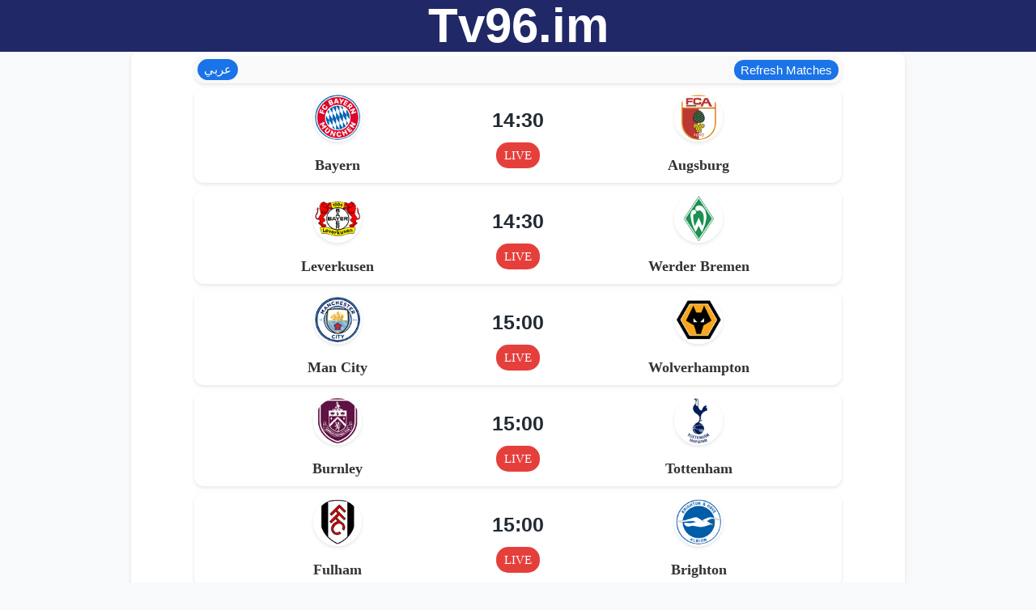

--- FILE ---
content_type: text/html; charset=UTF-8
request_url: https://on.tv96.im/
body_size: 6655
content:
<!DOCTYPE html>
<html xmlns='http://www.w3.org/1999/xhtml' xmlns:b='http://www.google.com/2005/gml/b' xmlns:data='http://www.google.com/2005/gml/data' xmlns:expr='http://www.google.com/2005/gml/expr'>
<head> 
<link href='https://on.tv96.im/' hreflang='x-default' rel='alternate'/>
<meta content='width=device-width, initial-scale=1, minimum-scale=1, maximum-scale=1' name='viewport'/>
<meta content='text/html; charset=UTF-8' http-equiv='Content-Type'/>
<meta content='text/html; charset=UTF-8' http-equiv='Content-Type'/>
<!-- Chrome, Firefox OS and Opera -->
<meta content='' name='theme-color'/>
<!-- Windows Phone -->
<meta content='' name='msapplication-navbutton-color'/>
<meta content='blogger' name='generator'/>
<link href='https://on.tv96.im/favicon.ico' rel='icon' type='image/x-icon'/>
<link href='https://on.tv96.im/' rel='canonical'/>
<link rel="alternate" type="application/atom+xml" title="Tv96 - Atom" href="https://on.tv96.im/feeds/posts/default" />
<link rel="alternate" type="application/rss+xml" title="Tv96 - RSS" href="https://on.tv96.im/feeds/posts/default?alt=rss" />
<link rel="service.post" type="application/atom+xml" title="Tv96 - Atom" href="https://www.blogger.com/feeds/2870204687623401131/posts/default" />
<link rel="me" href="https://www.blogger.com/profile/05449716065768798652" />
<!--Can't find substitution for tag [blog.ieCssRetrofitLinks]-->
<meta content='https://on.tv96.im/' property='og:url'/>
<meta content='Tv96' property='og:title'/>
<meta content='' property='og:description'/>
<meta content='TV96, Tv96 Live, Matches Streaming tv, Football, English, TV 96 links, TV96.IM.' name='description'/>
<title>
Tv96
</title>
<link href='https://fonts.googleapis.com/earlyaccess/droidarabicnaskh.css' rel='import'/>
<style id='page-skin-1' type='text/css'><!--
/*! 
--></style>
<style type='text/css'>  
:root {
  --main-bg-color: #f8f9fa;
  --header-bg-color: #212867;
  --text-color: #333;
  --border-color: #ddd;
  --card-bg-color: #fff;
  --primary-color: #3a4562;
  --primary-color-dark: #26374a;
  --active-color: #ff2423;
  --hover-color: #d7d4d4;
  --dark-gray: #555;
}

* {
  margin: 0;
  padding: 0;
  box-sizing: border-box;
}

body {
  background: var(--main-bg-color);
  font-family: Arial, sans-serif;
  color: var(--text-color);
  line-height: 1.6;
}
  
  a, a:visited, a:hover, a:active {
    text-decoration: none;
    color: inherit; 
  }

header {
  font-family: Arial, Helvetica, sans-serif;
  font-size: 30px;
  background: var(--header-bg-color);
  color: #FFFFFF;
  text-align: center;
  padding: 2px 4px;
  line-height: 1;
}
  
  header a {
  color: inherit;
  font-family: inherit;
  font-size: inherit;
  font-weight: inherit;
}

.container {
  min-height: 100vh;
  display: flex;
  flex-direction: column;
  overflow: auto;
  -webkit-overflow-scrolling: touch;
}

.main-content {
  flex: 1 0 auto;
  margin: 0 auto;
  max-width: 960px;
  width: 100%;
  padding: 0.1rem; 
}

.post-area {
  flex: 1;
}

.sidebar {
  width: 100%;
  max-width: 300px;
}

.post {
  background: var(--card-bg-color);
  border-radius: 8px;
  box-shadow: 0 2px 4px rgba(0, 0, 0, 0.1);
  padding: 0.1rem;
  margin-bottom: 1rem;
}

.cookie-choices-info, 
#comments {
  display: none !important;
}

.post-body {
  margin-bottom: 0.5rem;
}

@media (max-width: 768px) {
  .main-content {
    flex-direction: column;
  }

  .sidebar {
    max-width: 100%;
  }
}

  .containera {
      max-width: 800px;
      margin: 0 auto;
      padding-top: 2px;
    }

  .button-container {
  display: flex;
  justify-content: space-between;
  align-items: center;
  margin-bottom: 6px;
  padding: 4px;
  background-color: #f9f9f9;
  border-radius: 12px;
  box-shadow: 0 2px 4px rgba(0, 0, 0, 0.1);
  direction: ltr; 
}

    .language-switch, .refresh-button {
      background: #1a73e8;
      color: white;
      border: none;
      padding: 4px 8px;
      border-radius: 20px;
      cursor: pointer;
      font-size: 15px;
      font-weight: 500;
      transition: background 0.3s ease;
    }

    .language-switch:hover, .refresh-button:hover {
      background: #1557b0;
    }

    .match-container {
      margin-top: 2px;
    }

    .match-card {
      background: white;
      border-radius: 12px;
      padding: 6px;
      margin-bottom: 8px;
      display: grid;
      grid-template-columns: 1fr auto 1fr;
      align-items: center;
      gap: 20px;
      box-shadow: 0 2px 4px rgba(0,0,0,0.1);
      transition: all 0.3s ease;
      position: relative;
      cursor: pointer;
      text-decoration: none;
      color: inherit;
    }

    .match-card:hover {
      transform: translateY(-2px);
      box-shadow: 0 4px 8px rgba(0,0,0,0.1);
    }

    .match-card::after {
      content: '';
      position: absolute;
      top: 0;
      left: 0;
      right: 0;
      bottom: 0;
      background: rgba(0, 0, 0, 0.05); /* Light grey background */
      border-radius: 12px;
      transition: background 0.3s ease;
      pointer-events: none;
      opacity: 0;
    }

    .match-card:hover::after {
      opacity: 1;
    }

    .play-button {
      position: absolute;
      top: 50%;
      left: 50%;
      transform: translate(-50%, -50%) scale(0.9);
      width: 60px;
      height: 60px;
      background: rgba(255, 255, 255, 0.95);
      border-radius: 50%;
      display: flex;
      align-items: center;
      justify-content: center;
      box-shadow: 0 4px 8px rgba(0,0,0,0.2);
      z-index: 3;
      opacity: 0;
      transition: all 0.3s ease;
    }

    .play-button::after {
      content: '';
      width: 0;
      height: 0;
      border-style: solid;
      border-width: 12px 0 12px 20px;
      border-color: transparent transparent transparent #1a73e8;
      margin-left: 4px;
      transition: transform 0.2s ease;
    }

    .play-button.unavailable {
      font-size: 18px !important; 
      font-weight: bold !important;
      transition: opacity 0.3s ease !important;
    }

    .match-card:hover .play-button {
      opacity: 1;
      transform: translate(-50%, -50%) scale(1);
    }

    .play-button:hover::after {
      transform: scale(1.1);
    }

    .play-button.unavailable::after {
      display: none !important;
      content: none !important;
      border: none !important;
    }

    .team {
      text-align: center;
      position: relative;
      z-index: 2;
    }

    .team img {
      width: 60px;
      height: 60px;
      border-radius: 50%;
      margin-bottom: 8px;
      border: 2px solid white;
      box-shadow: 0 2px 4px rgba(0,0,0,0.1);
      transition: transform 0.3s ease;
    }

    .match-card:hover .team img {
      transform: scale(1.05);
    }

    .team-name {
      font-family: 'Droid Arabic Naskh', serif;
      font-weight: bold;
      font-size: 18px;
      padding-bottom: 2px;
    }

    .match-info {
      text-align: center;
      position: relative;
      z-index: 2;
    }

    .match-time {
      font-size: 25px;
      font-weight: bold;
      color: #222932;
      margin-bottom: 8px;
    }

    .countdown {
      background: #095998;
      color: white;
      padding: 2px 6px;
      border-radius: 15px;
      font-size: 18px;
      margin: 2px 0;
      display: none;
    }

    .countdown.show {
      display: inline-block;
    }

    .status-indicator {
      font-family: 'Droid Arabic Naskh', serif;
      padding: 4px 10px;
      border-radius: 15px;
      font-size: 15px;
      display: none;
    }

    .status-indicator.live {
      display: inline-block;
      background: #e53935;
      color: white;
      animation: pulse 2s infinite;
    }

    .status-indicator.ended {
      display: inline-block;
      background: #666;
      color: white;
    }

    @keyframes pulse {
      0% { opacity: 1; }
      50% { opacity: 0.7; }
      100% { opacity: 1; }
    }

    @media (max-width: 500px) {
  
      .team-name {
      font-size: 12px !important;
    }
  
      .match-card {
        gap: 6px;  
      }

      .play-button.unavailable {
        font-size: 15px !important;
      }

      .team img {
        width: 56px;
        height: 56px;
      }

      .match-time {
        font-size: 24px;
      }

      .team-name {
        font-size: 15px;
      }

      .play-button {
        width: 50px;
        height: 50px;
      }

      .play-button::after {
        border-width: 10px 0 10px 16px;
      }
    }
 
    .cookie-choices-inner, #cookieChoiceInfo { display: none !important; }
  </style>
<script src='https://cdnjs.cloudflare.com/ajax/libs/moment.js/2.29.1/moment-with-locales.min.js'></script>

</head><!--<head>
<link href='https://www.blogger.com/dyn-css/authorization.css?targetBlogID=2870204687623401131&amp;zx=aaa37e36-7d23-4be0-ac5e-ee01dafc7d84' media='none' onload='if(media!=&#39;all&#39;)media=&#39;all&#39;' rel='stylesheet'/><noscript><link href='https://www.blogger.com/dyn-css/authorization.css?targetBlogID=2870204687623401131&amp;zx=aaa37e36-7d23-4be0-ac5e-ee01dafc7d84' rel='stylesheet'/></noscript>
<meta name='google-adsense-platform-account' content='ca-host-pub-1556223355139109'/>
<meta name='google-adsense-platform-domain' content='blogspot.com'/>

</head>-->

<body>
<header>
<a href='https://on.tv96.im'><h1>Tv96.im</h1></a>
</header>
<main class='container'>
<section class='main-content'>
<div class='post-area'>
<div class='section' id='main'><div class='widget Blog' data-version='1' id='Blog1'>
<div class='post'>
<div class='post-body'><div class="containera">
  <div class="button-container">
    <button class="language-switch" onclick="toggleLanguage()">عربي</button>
    <button class="refresh-button" onclick="location.reload()" id="refresh-button">Refresh Matches</button>
  </div>
  <div class="match-container" id="matches-list"></div>
</div>

<script> 
  const matches = [
    {
    "id": 4,
    "team1": {"nameAr": "البايرن", "nameEn": "Bayern",
      "img": "https://i0.wp.com/mediayk.gemini.media/img/yallakora/iosteams/80/2018/7/29/BayernMunchen2018_7_29_16_3.jpg"},
    "team2": {"nameAr": "أوغسبورغ", "nameEn": "Augsburg",
      "img": "https://i0.wp.com/mediayk.gemini.media/img/yallakora/iosteams/80/2018/7/29/Augsburg2018_7_29_16_8.jpg"},
    "time": "2026-01-24T14:30:00Z", "duration": 130,
    "link": "https://tv.blogna.online/2026/01/hd5.html"
  },
  {
    "id": 3,
    "team1": {"nameAr": "ليفركوزن", "nameEn": "Leverkusen",
      "img": "https://i0.wp.com/mediayk.gemini.media/img/yallakora/iosteams/80/2018/7/29/BayerLeverkusen2018_7_29_16_6.jpg"},
    "team2": {"nameAr": "فيردر بريمن", "nameEn": "Werder Bremen",
      "img": "https://i0.wp.com/mediayk.gemini.media/img/yallakora/iosteams/80/2018/7/29/WerderBremen2018_7_29_16_2.jpg"},
    "time": "2026-01-24T14:30:00Z", "duration": 130,
    "link": "https://tv.blogna.online/2026/01/hd6.html"
  },
  {
    "id": 5,
    "team1": {"nameAr": "مانشستر سيتي", "nameEn": "Man City",
      "img": "https://i0.wp.com/mediayk.gemini.media/img/yallakora/iosteams/80/2018/7/29/ManchesterCity2018_7_29_15_27.jpg"},
    "team2": {"nameAr": "وولفرهامبتون", "nameEn": "Wolverhampton",
      "img": "https://i0.wp.com/mediayk.gemini.media/img/yallakora/iosteams/80/2018/7/29/Wolverhampton2018_7_29_15_30.jpg"},
    "time": "2026-01-24T15:00:00Z", "duration": 130,
    "link": "https://tv.blogna.online/2026/01/hd1.html"
  },
  {
    "id": 6,
    "team1": {"nameAr": "بيرنلي", "nameEn": "Burnley",
      "img": "https://i0.wp.com/mediayk.gemini.media/img/yallakora/iosteams/80/2023/11/23/burnley-fc2023_11_23_16_21.jpg"},
    "team2": {"nameAr": "توتنهام", "nameEn": "Tottenham",
      "img": "https://i0.wp.com/mediayk.gemini.media/img/yallakora/iosteams/80/2024/8/19/1482024_8_19_21_30.jpg"},
    "time": "2026-01-24T15:00:00Z", "duration": 130,
    "link": "https://tv.blogna.online/2026/01/hd2.html"
  },
  {
    "id": 7,
    "team1": {"nameAr": "فولهام", "nameEn": "Fulham",
      "img": "https://i0.wp.com/mediayk.gemini.media/img/yallakora/iosteams/80/2018/7/29/Fulham2018_7_29_15_26.jpg"},
    "team2": {"nameAr": "برايتون", "nameEn": "Brighton",
      "img": "https://i0.wp.com/mediayk.gemini.media/img/yallakora/iosteams/80/2018/7/29/Brighton2018_7_29_15_31.jpg"},
    "time": "2026-01-24T15:00:00Z", "duration": 130,
    "link": "https://tv.blogna.online/2026/01/hd8.html"
  },
  {
    "id": 8,
    "team1": {"nameAr": "فالنسيا", "nameEn": "Valencia",
      "img": "https://i0.wp.com/mediayk.gemini.media/img/yallakora/iosteams/80/2018/7/29/Valencia2018_7_29_14_44.jpg"},
    "team2": {"nameAr": "إسبانيول", "nameEn": "Espanyol",
      "img": "https://i0.wp.com/mediayk.gemini.media/img/yallakora/iosteams/80/2018/7/29/Espanyol2018_7_29_14_44.jpg"},
    "time": "2026-01-24T15:15:00Z", "duration": 130,
    "link": "https://tv.blogna.online/2026/01/hd3.html"
  },
    {
    "id": 10,
    "team1": {"nameAr": "شبيبة القبــــائل", "nameEn": "JS Kabylie",
      "img": "https://i0.wp.com/mediayk.gemini.media/img/yallakora/iosteams/80/2021/7/15/JSKabylie2021_7_15_11_15.jpg"},
    "team2": {"nameAr": "الجيش الملكي", "nameEn": "AS FAR",
      "img": "https://i0.wp.com/mediayk.gemini.media/img/yallakora/iosteams/80/2018/7/24/AlgaishElmalaky2018_7_24_17_49.jpg"},
    "time": "2026-01-24T16:00:00Z", "duration": 130,
    "link": "https://tv.blogna.online/2026/01/hd11.html"
  },
  {
    "id": 9,
    "team1": {"nameAr": "الترجى", "nameEn": "Esperance",
      "img": "https://i0.wp.com/mediayk.gemini.media/img/yallakora/iosteams/80/2018/8/18/AlTraji2018_8_18_22_5.jpg"},
    "team2": {"nameAr": "سيمبا", "nameEn": "Simba SC",
      "img": "https://i0.wp.com/mediayk.gemini.media/img/yallakora/iosteams/80/2018/7/24/Simba2018_7_24_12_50.jpg"},
    "time": "2026-01-24T16:00:00Z", "duration": 130,
    "link": "https://tv.blogna.online/2026/01/hd12.html"
  },
  {
    "id": 11,
    "team1": {"nameAr": "فيورنتينا", "nameEn": "Fiorentina",
      "img": "https://i0.wp.com/mediayk.gemini.media/img/yallakora/iosteams/80/2018/7/29/Fiorentina2018_7_29_15_7.jpg"},
    "team2": {"nameAr": "كالياري", "nameEn": "Cagliari",
      "img": "https://i0.wp.com/mediayk.gemini.media/img/yallakora/iosteams/80/2018/7/29/Cagliari2018_7_29_15_8.jpg"},
    "time": "2026-01-24T17:00:00Z", "duration": 130,
    "link": "https://tv.blogna.online/2026/01/hd7.html"
  },
  {
    "id": 12,
    "team1": {"nameAr": "بورنموث", "nameEn": "Bournemouth",
      "img": "https://i0.wp.com/mediayk.gemini.media/img/yallakora/iosteams/80/2018/7/29/Bournemouth2018_7_29_15_32.jpg"},
    "team2": {"nameAr": "ليفربول", "nameEn": "Liverpool",
      "img": "https://i0.wp.com/mediayk.gemini.media/img/yallakora/iosteams/80/2024/8/25/Liverpool12024_8_25_20_39.jpg"},
    "time": "2026-01-24T17:30:00Z", "duration": 130,
    "link": ""
  },
  {
    "id": 13,
    "team1": {"nameAr": "يونيون", "nameEn": "Union",
      "img": "https://i0.wp.com/mediayk.gemini.media/img/yallakora/iosteams/80/2018/9/12/UnionBerlin2018_9_12_13_37.jpg"},
    "team2": {"nameAr": "دورتموند", "nameEn": "Dortmund",
      "img": "https://i0.wp.com/mediayk.gemini.media/img/yallakora/iosteams/80/2018/7/29/BorussiaDortmund2018_7_29_16_4.jpg"},
    "time": "2026-01-24T17:30:00Z", "duration": 130,
    "link": ""
  },
  {
    "id": 14,
    "team1": {"nameAr": "نيوم", "nameEn": "Neom",
      "img": "https://i0.wp.com/mediayk.gemini.media/img/yallakora/iosteams/80/2024/7/21/neom2024_7_21_16_52.jpg"},
    "team2": {"nameAr": "الأهلي", "nameEn": "Al-Ahli",
      "img": "https://i0.wp.com/mediayk.gemini.media/img/yallakora/iosteams/80/2018/7/25/AhliJeddah2018_7_25_15_27.jpg"},
    "time": "2026-01-24T17:30:00Z", "duration": 130,
    "link": ""
  },
  {
    "id": 15,
    "team1": {"nameAr": "إشبيلية", "nameEn": "Sevilla",
      "img": "https://i0.wp.com/mediayk.gemini.media/img/yallakora/iosteams/80/2018/7/29/Sevilla2018_7_29_14_45.jpg"},
    "team2": {"nameAr": "بيلباو", "nameEn": "Bilbao",
      "img": "https://i0.wp.com/mediayk.gemini.media/img/yallakora/iosteams/80/2018/7/29/AthleticBilbao2018_7_29_14_44.jpg"},
    "time": "2026-01-24T17:30:00Z", "duration": 130,
    "link": ""
  },
  {
    "id": 16,
    "team1": {"nameAr": "لوهافر", "nameEn": "Le Havre",
      "img": "https://i0.wp.com/www.yallakora.com/pictures/TeamLogo/lehavre.png"},
    "team2": {"nameAr": "موناكو", "nameEn": "Monaco",
      "img": "https://i0.wp.com/mediayk.gemini.media/img/yallakora/iosteams/80/2018/7/29/Monaco2018_7_29_17_13.jpg"},
    "time": "2026-01-24T18:00:00Z", "duration": 130,
    "link": ""
  },
  {
    "id": 17,
    "team1": {"nameAr": "نهضة بركان", "nameEn": "Berkane",
      "img": "https://i0.wp.com/mediayk.gemini.media/img/yallakora/iosteams/80/2021/9/23/NahdetBourkan2021_9_23_16_20.jpg"},
    "team2": {"nameAr": "بيراميدز", "nameEn": "Pyramids",
      "img": "https://i0.wp.com/mediayk.gemini.media/img/yallakora/iosteams/80/2020/12/17/PyramidsFC2020_12_17_17_30.jpg"},
    "time": "2026-01-24T19:00:00Z", "duration": 130,
    "link": ""
  },
  {
    "id": 19,
    "team1": {"nameAr": "ليتشي", "nameEn": "Lecce",
      "img": "https://i0.wp.com/mediayk.gemini.media/img/yallakora/iosteams/80/2019/7/14/Lecce2019_7_14_16_55.jpg"},
    "team2": {"nameAr": "لاتسيو", "nameEn": "Lazio",
      "img": "https://i0.wp.com/mediayk.gemini.media/img/yallakora/iosteams/80/2018/7/29/Lazio2018_7_29_15_9.jpg"},
    "time": "2026-01-24T19:45:00Z", "duration": 130,
    "link": ""
  },
  {
    "id": 20,
    "team1": {"nameAr": "فياريال", "nameEn": "Villarreal",
      "img": "https://i0.wp.com/mediayk.gemini.media/img/yallakora/iosteams/80/2018/7/29/Villareal2018_7_29_14_53.jpg"},
    "team2": {"nameAr": "ريال مدريد", "nameEn": "Real Madrid",
      "img": "https://i0.wp.com/mediayk.gemini.media/img/yallakora/iosteams/80/2018/7/29/RealMadrid2018_7_29_14_47.jpg"},
    "time": "2026-01-24T20:00:00Z", "duration": 130,
    "link": ""
  },
  {
    "id": 21,
    "team1": {"nameAr": "مارسيليا", "nameEn": "Marseille",
      "img": "https://i0.wp.com/mediayk.gemini.media/img/yallakora/iosteams/80/2018/7/29/Marseille2018_7_29_17_12.jpg"},
    "team2": {"nameAr": "لانس", "nameEn": "Lens",
      "img": "https://i0.wp.com/mediayk.gemini.media/img/yallakora/iosteams/80/2018/9/10/Lens2018_9_10_13_11.jpg"},
    "time": "2026-01-24T20:05:00Z", "duration": 130,
    "link": ""
  }
]
  
  let currentLanguage = 'en';

  function toggleLanguage() {
    currentLanguage = currentLanguage === 'ar' ? 'en' : 'ar';

    const html = document.documentElement;
    html.dir = currentLanguage === 'ar' ? 'rtl' : 'ltr';
    html.lang = currentLanguage;

    const languageButton = document.querySelector('.language-switch');
    languageButton.textContent = currentLanguage === 'ar' ? 'English' : 'عربي';

    const refreshButton = document.getElementById('refresh-button');
    refreshButton.textContent = currentLanguage === 'ar' ? 'تحديث المباريات' : 'Refresh Matches';

    renderMatches();
  }


  function getMatchStatus(startTime, duration) {
    const now = moment();
    const matchStart = moment(startTime);
    const matchEnd = matchStart.clone().add(duration, 'minutes');

    if (now.isBefore(matchStart)) return 'upcoming';
    if (now.isBetween(matchStart, matchEnd)) return 'live';
    return 'ended';
  }

  function formatCountdown(targetTime) {
    const now = moment();
    const target = moment(targetTime);
    const diff = target.diff(now);

    if (diff <= 0) return '';

    const duration = moment.duration(diff);
    const hours = Math.floor(duration.asHours()).toString().padStart(2, '0');
    const minutes = duration.minutes().toString().padStart(2, '0');
    const seconds = duration.seconds().toString().padStart(2, '0');

    return `${hours}:${minutes}:${seconds}`;
  }

  function getStatusText(status) {
    const statusTexts = {
ar: {
  live: 'مباشر',
  ended: 'إنتهت',
  nomatch: 'تأجلت المباراة'
},
en: {
  live: 'LIVE',
  ended: 'Ended',
  nomatch: 'nomatch'
}
    };

    return statusTexts[currentLanguage][status] || '';
  }

  function renderMatches() {
    const matchesList = document.getElementById('matches-list');

    const matchesHtml = matches.map(match => {
const matchTime = moment(match.time);
const isnomatch = match.nomatch === true;
const status = isnomatch ? 'nomatch' : getMatchStatus(match.time, match.duration);
const countdown = (!isnomatch && status === 'upcoming') ? formatCountdown(match.time) : '';
const statusText = getStatusText(status);

const cardContent = `
  <div class="play-button"></div>
  <div class="team">
    <img src="${match.team1.img}" alt="${match.team1[currentLanguage === 'ar' ? 'nameAr' : 'nameEn']}">
    <div class="team-name">${match.team1[currentLanguage === 'ar' ? 'nameAr' : 'nameEn']}</div>
  </div>
  <div class="match-info">
    <div class="match-time">${matchTime.format('HH:mm')}</div>
    <div class="countdown ${(!isnomatch && status === 'upcoming') ? 'show' : ''}" id="countdown-${match.id}">${countdown}</div>
    ${statusText ? `<div class="status-indicator ${status}">${statusText}</div>` : ''}
  </div>
  <div class="team">
    <img src="${match.team2.img}" alt="${match.team2[currentLanguage === 'ar' ? 'nameAr' : 'nameEn']}">
    <div class="team-name">${match.team2[currentLanguage === 'ar' ? 'nameAr' : 'nameEn']}</div>
  </div>
`;

if (match.link && !isnomatch) {
  return `
    <a href="${match.link}" target="_blank" rel="noopener noreferrer" class="match-card">
${cardContent}
    </a>
  `;
} else {
  
  return `
    <div class="match-card no-link ${isnomatch ? 'nomatch' : ''}" onclick="showUnavailableMessage(this)" data-id="${match.id}">
${cardContent}
    </div>
  `;
}
    }).join('');

    matchesList.innerHTML = matchesHtml;
  }

  function showUnavailableMessage(element) {
    const matchId = element.dataset.id;
    const match = matches.find(m => m.id === parseInt(matchId));

    if (!match) return;

    if (match.link && !(match.nomatch === true)) {

window.open(match.link, '_blank');
return;
    }

    const playButton = element.querySelector('.play-button');
    if (playButton) {
let messageText;
if (match.nomatch === true) {
  messageText = currentLanguage === 'ar' ? 'تأجلت المباراة' : 'Match Postponed';
} else {
  messageText = currentLanguage === 'ar' ? 'سيكون متاح قريبا' : 'Will Be Available Soon';
}

playButton.style.opacity = '1';
playButton.style.transform = 'translate(-50%, -50%) scale(1)';
playButton.textContent = messageText;
playButton.style.background = 'rgba(255, 255, 255, 0.95)';
playButton.style.color = '#1a73e8';
playButton.style.borderRadius = '30px';
playButton.style.padding = '10px 20px';
playButton.style.width = 'auto';
playButton.style.height = 'auto';
playButton.style.fontSize = '16px';
playButton.style.fontWeight = '500';
playButton.style.cursor = 'default';
playButton.style.boxShadow = '0 4px 8px rgba(0,0,0,0.2)';
playButton.style.display = 'flex';
playButton.style.alignItems = 'center';
playButton.style.justifyContent = 'center';
playButton.style.borderColor = 'transparent';

playButton.className = 'play-button unavailable';

// إخفاء الرسالة بعد 10 ثواني (كما في الأصلي)
setTimeout(() => {
  playButton.style.opacity = '0';
  setTimeout(() => {
    playButton.style.display = 'none';
  }, 300);
}, 10000);

// تعطيل المزيد من النقرات
element.onclick = null;
    }
  }

  function updateCountdowns() {
    matches.forEach(match => {
const countdownEl = document.getElementById(`countdown-${match.id}`);
if (countdownEl) {
  const isnomatch = match.nomatch === true;
  const status = isnomatch ? 'nomatch' : getMatchStatus(match.time, match.duration);
  if (!isnomatch && status === 'upcoming') {
    countdownEl.textContent = formatCountdown(match.time);
    countdownEl.classList.add('show');
  } else {
    countdownEl.classList.remove('show');
  }
}
    });
  }

  // Initial render
  renderMatches();

  // Update countdowns every second
  setInterval(updateCountdowns, 1000);

  setInterval(() => {
    location.reload(); 
  }, 150000); 
</script>
</div>
</div>
</div><div class='widget HTML' data-version='2' id='HTML1'>
<div class='widget-content'>
<!--<script>(function(s,u,z,p){s.src=u,s.setAttribute('data-zone',z),p.appendChild(s);})(document.createElement('script'),'https://wheefouteelsait.net/tag.min.js',5873496,document.body||document.documentElement)</script><!-- -->
</div>
</div><div class='widget HTML' data-version='2' id='HTML2'>
<div class='widget-content'>
<script type='text/javascript' src='//clothcreepoak.com/g5eY/F0sg7u2rk6c/NjF5HC8LjHy/1ADYb0GK/Fo27U_cyG99ngJ/DBQxavzUjrJN1j2WYuw/5w4xyBr/n7NVGmA1/Kn20-zuJ5xJr/N8ID/s_kaumzsL-B2M4/rm0CBnsR/xRZgY'></script><!-- -->
</div>
</div></div>
</div>
<aside class='sidebar'>
<div class='no-items section' id='sidebar'></div>
</aside>
</section>
</main>

<script defer src="https://static.cloudflareinsights.com/beacon.min.js/vcd15cbe7772f49c399c6a5babf22c1241717689176015" integrity="sha512-ZpsOmlRQV6y907TI0dKBHq9Md29nnaEIPlkf84rnaERnq6zvWvPUqr2ft8M1aS28oN72PdrCzSjY4U6VaAw1EQ==" data-cf-beacon='{"version":"2024.11.0","token":"bffc33254be14a1cba03f424f9a40632","r":1,"server_timing":{"name":{"cfCacheStatus":true,"cfEdge":true,"cfExtPri":true,"cfL4":true,"cfOrigin":true,"cfSpeedBrain":true},"location_startswith":null}}' crossorigin="anonymous"></script>
</body>
</html>